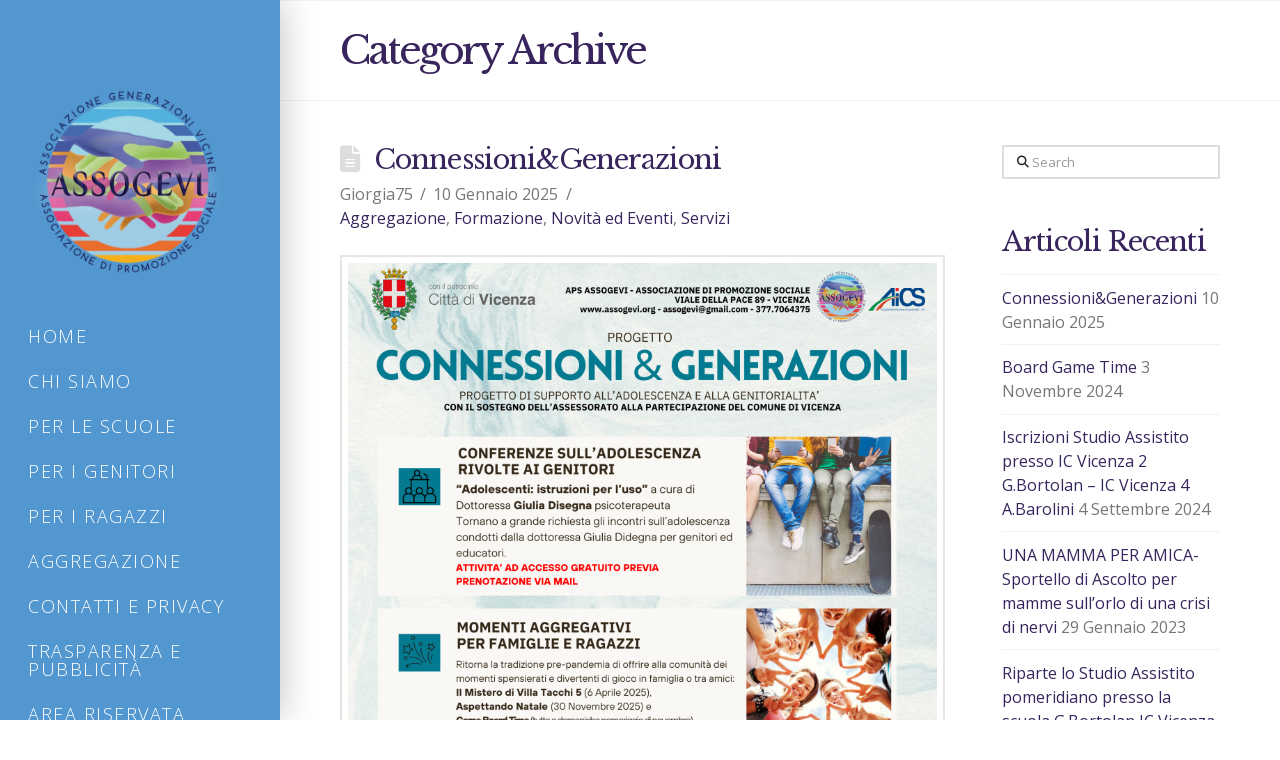

--- FILE ---
content_type: text/html; charset=UTF-8
request_url: https://www.assogevi.org/category/aggregazione/
body_size: 15441
content:
<!DOCTYPE html>
<html class="no-js" lang="it-IT">
<head>
<meta charset="UTF-8">
<meta name="viewport" content="width=device-width, initial-scale=1.0">
<link rel="pingback" href="https://www.assogevi.org/xmlrpc.php">
<title>Aggregazione | Aps Assogevi</title>
<meta name='robots' content='max-image-preview:large' />
<link rel="alternate" type="application/rss+xml" title="Aps Assogevi &raquo; Feed" href="https://www.assogevi.org/feed/" />
<link rel="alternate" type="application/rss+xml" title="Aps Assogevi &raquo; Feed dei commenti" href="https://www.assogevi.org/comments/feed/" />
<link rel="alternate" type="application/rss+xml" title="Aps Assogevi &raquo; Aggregazione Feed della categoria" href="https://www.assogevi.org/category/aggregazione/feed/" />
<style id='wp-img-auto-sizes-contain-inline-css' type='text/css'>
img:is([sizes=auto i],[sizes^="auto," i]){contain-intrinsic-size:3000px 1500px}
/*# sourceURL=wp-img-auto-sizes-contain-inline-css */
</style>
<style id='wp-emoji-styles-inline-css' type='text/css'>

	img.wp-smiley, img.emoji {
		display: inline !important;
		border: none !important;
		box-shadow: none !important;
		height: 1em !important;
		width: 1em !important;
		margin: 0 0.07em !important;
		vertical-align: -0.1em !important;
		background: none !important;
		padding: 0 !important;
	}
/*# sourceURL=wp-emoji-styles-inline-css */
</style>
<style id='wp-block-library-inline-css' type='text/css'>
:root{--wp-block-synced-color:#7a00df;--wp-block-synced-color--rgb:122,0,223;--wp-bound-block-color:var(--wp-block-synced-color);--wp-editor-canvas-background:#ddd;--wp-admin-theme-color:#007cba;--wp-admin-theme-color--rgb:0,124,186;--wp-admin-theme-color-darker-10:#006ba1;--wp-admin-theme-color-darker-10--rgb:0,107,160.5;--wp-admin-theme-color-darker-20:#005a87;--wp-admin-theme-color-darker-20--rgb:0,90,135;--wp-admin-border-width-focus:2px}@media (min-resolution:192dpi){:root{--wp-admin-border-width-focus:1.5px}}.wp-element-button{cursor:pointer}:root .has-very-light-gray-background-color{background-color:#eee}:root .has-very-dark-gray-background-color{background-color:#313131}:root .has-very-light-gray-color{color:#eee}:root .has-very-dark-gray-color{color:#313131}:root .has-vivid-green-cyan-to-vivid-cyan-blue-gradient-background{background:linear-gradient(135deg,#00d084,#0693e3)}:root .has-purple-crush-gradient-background{background:linear-gradient(135deg,#34e2e4,#4721fb 50%,#ab1dfe)}:root .has-hazy-dawn-gradient-background{background:linear-gradient(135deg,#faaca8,#dad0ec)}:root .has-subdued-olive-gradient-background{background:linear-gradient(135deg,#fafae1,#67a671)}:root .has-atomic-cream-gradient-background{background:linear-gradient(135deg,#fdd79a,#004a59)}:root .has-nightshade-gradient-background{background:linear-gradient(135deg,#330968,#31cdcf)}:root .has-midnight-gradient-background{background:linear-gradient(135deg,#020381,#2874fc)}:root{--wp--preset--font-size--normal:16px;--wp--preset--font-size--huge:42px}.has-regular-font-size{font-size:1em}.has-larger-font-size{font-size:2.625em}.has-normal-font-size{font-size:var(--wp--preset--font-size--normal)}.has-huge-font-size{font-size:var(--wp--preset--font-size--huge)}.has-text-align-center{text-align:center}.has-text-align-left{text-align:left}.has-text-align-right{text-align:right}.has-fit-text{white-space:nowrap!important}#end-resizable-editor-section{display:none}.aligncenter{clear:both}.items-justified-left{justify-content:flex-start}.items-justified-center{justify-content:center}.items-justified-right{justify-content:flex-end}.items-justified-space-between{justify-content:space-between}.screen-reader-text{border:0;clip-path:inset(50%);height:1px;margin:-1px;overflow:hidden;padding:0;position:absolute;width:1px;word-wrap:normal!important}.screen-reader-text:focus{background-color:#ddd;clip-path:none;color:#444;display:block;font-size:1em;height:auto;left:5px;line-height:normal;padding:15px 23px 14px;text-decoration:none;top:5px;width:auto;z-index:100000}html :where(.has-border-color){border-style:solid}html :where([style*=border-top-color]){border-top-style:solid}html :where([style*=border-right-color]){border-right-style:solid}html :where([style*=border-bottom-color]){border-bottom-style:solid}html :where([style*=border-left-color]){border-left-style:solid}html :where([style*=border-width]){border-style:solid}html :where([style*=border-top-width]){border-top-style:solid}html :where([style*=border-right-width]){border-right-style:solid}html :where([style*=border-bottom-width]){border-bottom-style:solid}html :where([style*=border-left-width]){border-left-style:solid}html :where(img[class*=wp-image-]){height:auto;max-width:100%}:where(figure){margin:0 0 1em}html :where(.is-position-sticky){--wp-admin--admin-bar--position-offset:var(--wp-admin--admin-bar--height,0px)}@media screen and (max-width:600px){html :where(.is-position-sticky){--wp-admin--admin-bar--position-offset:0px}}

/*# sourceURL=wp-block-library-inline-css */
</style><style id='wp-block-heading-inline-css' type='text/css'>
h1:where(.wp-block-heading).has-background,h2:where(.wp-block-heading).has-background,h3:where(.wp-block-heading).has-background,h4:where(.wp-block-heading).has-background,h5:where(.wp-block-heading).has-background,h6:where(.wp-block-heading).has-background{padding:1.25em 2.375em}h1.has-text-align-left[style*=writing-mode]:where([style*=vertical-lr]),h1.has-text-align-right[style*=writing-mode]:where([style*=vertical-rl]),h2.has-text-align-left[style*=writing-mode]:where([style*=vertical-lr]),h2.has-text-align-right[style*=writing-mode]:where([style*=vertical-rl]),h3.has-text-align-left[style*=writing-mode]:where([style*=vertical-lr]),h3.has-text-align-right[style*=writing-mode]:where([style*=vertical-rl]),h4.has-text-align-left[style*=writing-mode]:where([style*=vertical-lr]),h4.has-text-align-right[style*=writing-mode]:where([style*=vertical-rl]),h5.has-text-align-left[style*=writing-mode]:where([style*=vertical-lr]),h5.has-text-align-right[style*=writing-mode]:where([style*=vertical-rl]),h6.has-text-align-left[style*=writing-mode]:where([style*=vertical-lr]),h6.has-text-align-right[style*=writing-mode]:where([style*=vertical-rl]){rotate:180deg}
/*# sourceURL=https://www.assogevi.org/wp-includes/blocks/heading/style.min.css */
</style>
<style id='wp-block-paragraph-inline-css' type='text/css'>
.is-small-text{font-size:.875em}.is-regular-text{font-size:1em}.is-large-text{font-size:2.25em}.is-larger-text{font-size:3em}.has-drop-cap:not(:focus):first-letter{float:left;font-size:8.4em;font-style:normal;font-weight:100;line-height:.68;margin:.05em .1em 0 0;text-transform:uppercase}body.rtl .has-drop-cap:not(:focus):first-letter{float:none;margin-left:.1em}p.has-drop-cap.has-background{overflow:hidden}:root :where(p.has-background){padding:1.25em 2.375em}:where(p.has-text-color:not(.has-link-color)) a{color:inherit}p.has-text-align-left[style*="writing-mode:vertical-lr"],p.has-text-align-right[style*="writing-mode:vertical-rl"]{rotate:180deg}
/*# sourceURL=https://www.assogevi.org/wp-includes/blocks/paragraph/style.min.css */
</style>
<style id='global-styles-inline-css' type='text/css'>
:root{--wp--preset--aspect-ratio--square: 1;--wp--preset--aspect-ratio--4-3: 4/3;--wp--preset--aspect-ratio--3-4: 3/4;--wp--preset--aspect-ratio--3-2: 3/2;--wp--preset--aspect-ratio--2-3: 2/3;--wp--preset--aspect-ratio--16-9: 16/9;--wp--preset--aspect-ratio--9-16: 9/16;--wp--preset--color--black: #000000;--wp--preset--color--cyan-bluish-gray: #abb8c3;--wp--preset--color--white: #ffffff;--wp--preset--color--pale-pink: #f78da7;--wp--preset--color--vivid-red: #cf2e2e;--wp--preset--color--luminous-vivid-orange: #ff6900;--wp--preset--color--luminous-vivid-amber: #fcb900;--wp--preset--color--light-green-cyan: #7bdcb5;--wp--preset--color--vivid-green-cyan: #00d084;--wp--preset--color--pale-cyan-blue: #8ed1fc;--wp--preset--color--vivid-cyan-blue: #0693e3;--wp--preset--color--vivid-purple: #9b51e0;--wp--preset--gradient--vivid-cyan-blue-to-vivid-purple: linear-gradient(135deg,rgb(6,147,227) 0%,rgb(155,81,224) 100%);--wp--preset--gradient--light-green-cyan-to-vivid-green-cyan: linear-gradient(135deg,rgb(122,220,180) 0%,rgb(0,208,130) 100%);--wp--preset--gradient--luminous-vivid-amber-to-luminous-vivid-orange: linear-gradient(135deg,rgb(252,185,0) 0%,rgb(255,105,0) 100%);--wp--preset--gradient--luminous-vivid-orange-to-vivid-red: linear-gradient(135deg,rgb(255,105,0) 0%,rgb(207,46,46) 100%);--wp--preset--gradient--very-light-gray-to-cyan-bluish-gray: linear-gradient(135deg,rgb(238,238,238) 0%,rgb(169,184,195) 100%);--wp--preset--gradient--cool-to-warm-spectrum: linear-gradient(135deg,rgb(74,234,220) 0%,rgb(151,120,209) 20%,rgb(207,42,186) 40%,rgb(238,44,130) 60%,rgb(251,105,98) 80%,rgb(254,248,76) 100%);--wp--preset--gradient--blush-light-purple: linear-gradient(135deg,rgb(255,206,236) 0%,rgb(152,150,240) 100%);--wp--preset--gradient--blush-bordeaux: linear-gradient(135deg,rgb(254,205,165) 0%,rgb(254,45,45) 50%,rgb(107,0,62) 100%);--wp--preset--gradient--luminous-dusk: linear-gradient(135deg,rgb(255,203,112) 0%,rgb(199,81,192) 50%,rgb(65,88,208) 100%);--wp--preset--gradient--pale-ocean: linear-gradient(135deg,rgb(255,245,203) 0%,rgb(182,227,212) 50%,rgb(51,167,181) 100%);--wp--preset--gradient--electric-grass: linear-gradient(135deg,rgb(202,248,128) 0%,rgb(113,206,126) 100%);--wp--preset--gradient--midnight: linear-gradient(135deg,rgb(2,3,129) 0%,rgb(40,116,252) 100%);--wp--preset--font-size--small: 13px;--wp--preset--font-size--medium: 20px;--wp--preset--font-size--large: 36px;--wp--preset--font-size--x-large: 42px;--wp--preset--spacing--20: 0.44rem;--wp--preset--spacing--30: 0.67rem;--wp--preset--spacing--40: 1rem;--wp--preset--spacing--50: 1.5rem;--wp--preset--spacing--60: 2.25rem;--wp--preset--spacing--70: 3.38rem;--wp--preset--spacing--80: 5.06rem;--wp--preset--shadow--natural: 6px 6px 9px rgba(0, 0, 0, 0.2);--wp--preset--shadow--deep: 12px 12px 50px rgba(0, 0, 0, 0.4);--wp--preset--shadow--sharp: 6px 6px 0px rgba(0, 0, 0, 0.2);--wp--preset--shadow--outlined: 6px 6px 0px -3px rgb(255, 255, 255), 6px 6px rgb(0, 0, 0);--wp--preset--shadow--crisp: 6px 6px 0px rgb(0, 0, 0);}:where(.is-layout-flex){gap: 0.5em;}:where(.is-layout-grid){gap: 0.5em;}body .is-layout-flex{display: flex;}.is-layout-flex{flex-wrap: wrap;align-items: center;}.is-layout-flex > :is(*, div){margin: 0;}body .is-layout-grid{display: grid;}.is-layout-grid > :is(*, div){margin: 0;}:where(.wp-block-columns.is-layout-flex){gap: 2em;}:where(.wp-block-columns.is-layout-grid){gap: 2em;}:where(.wp-block-post-template.is-layout-flex){gap: 1.25em;}:where(.wp-block-post-template.is-layout-grid){gap: 1.25em;}.has-black-color{color: var(--wp--preset--color--black) !important;}.has-cyan-bluish-gray-color{color: var(--wp--preset--color--cyan-bluish-gray) !important;}.has-white-color{color: var(--wp--preset--color--white) !important;}.has-pale-pink-color{color: var(--wp--preset--color--pale-pink) !important;}.has-vivid-red-color{color: var(--wp--preset--color--vivid-red) !important;}.has-luminous-vivid-orange-color{color: var(--wp--preset--color--luminous-vivid-orange) !important;}.has-luminous-vivid-amber-color{color: var(--wp--preset--color--luminous-vivid-amber) !important;}.has-light-green-cyan-color{color: var(--wp--preset--color--light-green-cyan) !important;}.has-vivid-green-cyan-color{color: var(--wp--preset--color--vivid-green-cyan) !important;}.has-pale-cyan-blue-color{color: var(--wp--preset--color--pale-cyan-blue) !important;}.has-vivid-cyan-blue-color{color: var(--wp--preset--color--vivid-cyan-blue) !important;}.has-vivid-purple-color{color: var(--wp--preset--color--vivid-purple) !important;}.has-black-background-color{background-color: var(--wp--preset--color--black) !important;}.has-cyan-bluish-gray-background-color{background-color: var(--wp--preset--color--cyan-bluish-gray) !important;}.has-white-background-color{background-color: var(--wp--preset--color--white) !important;}.has-pale-pink-background-color{background-color: var(--wp--preset--color--pale-pink) !important;}.has-vivid-red-background-color{background-color: var(--wp--preset--color--vivid-red) !important;}.has-luminous-vivid-orange-background-color{background-color: var(--wp--preset--color--luminous-vivid-orange) !important;}.has-luminous-vivid-amber-background-color{background-color: var(--wp--preset--color--luminous-vivid-amber) !important;}.has-light-green-cyan-background-color{background-color: var(--wp--preset--color--light-green-cyan) !important;}.has-vivid-green-cyan-background-color{background-color: var(--wp--preset--color--vivid-green-cyan) !important;}.has-pale-cyan-blue-background-color{background-color: var(--wp--preset--color--pale-cyan-blue) !important;}.has-vivid-cyan-blue-background-color{background-color: var(--wp--preset--color--vivid-cyan-blue) !important;}.has-vivid-purple-background-color{background-color: var(--wp--preset--color--vivid-purple) !important;}.has-black-border-color{border-color: var(--wp--preset--color--black) !important;}.has-cyan-bluish-gray-border-color{border-color: var(--wp--preset--color--cyan-bluish-gray) !important;}.has-white-border-color{border-color: var(--wp--preset--color--white) !important;}.has-pale-pink-border-color{border-color: var(--wp--preset--color--pale-pink) !important;}.has-vivid-red-border-color{border-color: var(--wp--preset--color--vivid-red) !important;}.has-luminous-vivid-orange-border-color{border-color: var(--wp--preset--color--luminous-vivid-orange) !important;}.has-luminous-vivid-amber-border-color{border-color: var(--wp--preset--color--luminous-vivid-amber) !important;}.has-light-green-cyan-border-color{border-color: var(--wp--preset--color--light-green-cyan) !important;}.has-vivid-green-cyan-border-color{border-color: var(--wp--preset--color--vivid-green-cyan) !important;}.has-pale-cyan-blue-border-color{border-color: var(--wp--preset--color--pale-cyan-blue) !important;}.has-vivid-cyan-blue-border-color{border-color: var(--wp--preset--color--vivid-cyan-blue) !important;}.has-vivid-purple-border-color{border-color: var(--wp--preset--color--vivid-purple) !important;}.has-vivid-cyan-blue-to-vivid-purple-gradient-background{background: var(--wp--preset--gradient--vivid-cyan-blue-to-vivid-purple) !important;}.has-light-green-cyan-to-vivid-green-cyan-gradient-background{background: var(--wp--preset--gradient--light-green-cyan-to-vivid-green-cyan) !important;}.has-luminous-vivid-amber-to-luminous-vivid-orange-gradient-background{background: var(--wp--preset--gradient--luminous-vivid-amber-to-luminous-vivid-orange) !important;}.has-luminous-vivid-orange-to-vivid-red-gradient-background{background: var(--wp--preset--gradient--luminous-vivid-orange-to-vivid-red) !important;}.has-very-light-gray-to-cyan-bluish-gray-gradient-background{background: var(--wp--preset--gradient--very-light-gray-to-cyan-bluish-gray) !important;}.has-cool-to-warm-spectrum-gradient-background{background: var(--wp--preset--gradient--cool-to-warm-spectrum) !important;}.has-blush-light-purple-gradient-background{background: var(--wp--preset--gradient--blush-light-purple) !important;}.has-blush-bordeaux-gradient-background{background: var(--wp--preset--gradient--blush-bordeaux) !important;}.has-luminous-dusk-gradient-background{background: var(--wp--preset--gradient--luminous-dusk) !important;}.has-pale-ocean-gradient-background{background: var(--wp--preset--gradient--pale-ocean) !important;}.has-electric-grass-gradient-background{background: var(--wp--preset--gradient--electric-grass) !important;}.has-midnight-gradient-background{background: var(--wp--preset--gradient--midnight) !important;}.has-small-font-size{font-size: var(--wp--preset--font-size--small) !important;}.has-medium-font-size{font-size: var(--wp--preset--font-size--medium) !important;}.has-large-font-size{font-size: var(--wp--preset--font-size--large) !important;}.has-x-large-font-size{font-size: var(--wp--preset--font-size--x-large) !important;}
/*# sourceURL=global-styles-inline-css */
</style>

<style id='classic-theme-styles-inline-css' type='text/css'>
/*! This file is auto-generated */
.wp-block-button__link{color:#fff;background-color:#32373c;border-radius:9999px;box-shadow:none;text-decoration:none;padding:calc(.667em + 2px) calc(1.333em + 2px);font-size:1.125em}.wp-block-file__button{background:#32373c;color:#fff;text-decoration:none}
/*# sourceURL=/wp-includes/css/classic-themes.min.css */
</style>
<link rel='stylesheet' id='x-stack-css' href='https://www.assogevi.org/wp-content/themes/x/framework/dist/css/site/stacks/renew.css?ver=10.6.1' type='text/css' media='all' />
<style id='cs-inline-css' type='text/css'>
@media (min-width:1200px){.x-hide-xl{display:none !important;}}@media (min-width:979px) and (max-width:1199px){.x-hide-lg{display:none !important;}}@media (min-width:767px) and (max-width:978px){.x-hide-md{display:none !important;}}@media (min-width:480px) and (max-width:766px){.x-hide-sm{display:none !important;}}@media (max-width:479px){.x-hide-xs{display:none !important;}} a,h1 a:hover,h2 a:hover,h3 a:hover,h4 a:hover,h5 a:hover,h6 a:hover,.x-comment-time:hover,#reply-title small a,.comment-reply-link:hover,.x-comment-author a:hover,.x-recent-posts a:hover .h-recent-posts{color:#38255d;}a:hover,#reply-title small a:hover{color:#211d40;}.entry-title i,.entry-title svg{color:#dddddd;}a.x-img-thumbnail:hover,li.bypostauthor > article.comment{border-color:#38255d;}.flex-direction-nav a,.flex-control-nav a:hover,.flex-control-nav a.flex-active,.x-dropcap,.x-skill-bar .bar,.x-pricing-column.featured h2,.h-comments-title small,.x-pagination a:hover,.woocommerce-pagination a:hover,.x-entry-share .x-share:hover,.entry-thumb,.widget_tag_cloud .tagcloud a:hover,.widget_product_tag_cloud .tagcloud a:hover,.x-highlight,.x-recent-posts .x-recent-posts-img:after,.x-portfolio-filters{background-color:#38255d;}.x-portfolio-filters:hover{background-color:#211d40;}.x-main{width:calc(72% - 3.20197%);}.x-sidebar{width:calc(100% - 3.20197% - 72%);}.h-landmark{font-weight:400;}.x-comment-author a{color:#777777;}.x-comment-author a,.comment-form-author label,.comment-form-email label,.comment-form-url label,.comment-form-rating label,.comment-form-comment label,.widget_calendar #wp-calendar caption,.widget_calendar #wp-calendar th,.x-accordion-heading .x-accordion-toggle,.x-nav-tabs > li > a:hover,.x-nav-tabs > .active > a,.x-nav-tabs > .active > a:hover{color:#38255d;}.widget_calendar #wp-calendar th{border-bottom-color:#38255d;}.x-pagination span.current,.woocommerce-pagination span[aria-current],.x-portfolio-filters-menu,.widget_tag_cloud .tagcloud a,.h-feature-headline span i,.widget_price_filter .ui-slider .ui-slider-handle{background-color:#38255d;}@media (max-width:978.98px){}html{font-size:16px;}@media (min-width:479px){html{font-size:16px;}}@media (min-width:766px){html{font-size:16px;}}@media (min-width:978px){html{font-size:16px;}}@media (min-width:1199px){html{font-size:16px;}}body{font-style:normal;font-weight:400;color:#777777;background-color:#ffffff;}.w-b{font-weight:400 !important;}h1,h2,h3,h4,h5,h6,.h1,.h2,.h3,.h4,.h5,.h6,.x-text-headline{font-family:"Libre Baskerville",serif;font-style:normal;font-weight:400;}h1,.h1{letter-spacing:-0.035em;}h2,.h2{letter-spacing:-0.035em;}h3,.h3{letter-spacing:-0.035em;}h4,.h4{letter-spacing:-0.035em;}h5,.h5{letter-spacing:-0.035em;}h6,.h6{letter-spacing:-0.035em;}.w-h{font-weight:400 !important;}.x-container.width{width:88%;}.x-container.max{max-width:1020px;}.x-bar-content.x-container.width{flex-basis:88%;}.x-main.full{float:none;clear:both;display:block;width:auto;}@media (max-width:978.98px){.x-main.full,.x-main.left,.x-main.right,.x-sidebar.left,.x-sidebar.right{float:none;display:block;width:auto !important;}}.entry-header,.entry-content{font-size:1rem;}body,input,button,select,textarea{font-family:"Open Sans",sans-serif;}h1,h2,h3,h4,h5,h6,.h1,.h2,.h3,.h4,.h5,.h6,h1 a,h2 a,h3 a,h4 a,h5 a,h6 a,.h1 a,.h2 a,.h3 a,.h4 a,.h5 a,.h6 a,blockquote{color:#38255d;}.cfc-h-tx{color:#38255d !important;}.cfc-h-bd{border-color:#38255d !important;}.cfc-h-bg{background-color:#38255d !important;}.cfc-b-tx{color:#777777 !important;}.cfc-b-bd{border-color:#777777 !important;}.cfc-b-bg{background-color:#777777 !important;}.x-btn,.button,[type="submit"]{color:#ffffff;border-color:#c59d2c;background-color:#c59d2c;margin-bottom:0.25em;text-shadow:0 0.075em 0.075em rgba(0,0,0,0.5);box-shadow:0 0.25em 0 0 #9c8126,0 4px 9px rgba(0,0,0,0.75);border-radius:0.25em;padding:0.579em 1.105em 0.842em;font-size:19px;}.x-btn:hover,.button:hover,[type="submit"]:hover{color:#ffffff;border-color:#9c8126;background-color:#9c8126;margin-bottom:0.25em;text-shadow:0 0.075em 0.075em rgba(0,0,0,0.5);box-shadow:0 0.25em 0 0 #816b21,0 4px 9px rgba(0,0,0,0.75);}.x-btn.x-btn-real,.x-btn.x-btn-real:hover{margin-bottom:0.25em;text-shadow:0 0.075em 0.075em rgba(0,0,0,0.65);}.x-btn.x-btn-real{box-shadow:0 0.25em 0 0 #9c8126,0 4px 9px rgba(0,0,0,0.75);}.x-btn.x-btn-real:hover{box-shadow:0 0.25em 0 0 #816b21,0 4px 9px rgba(0,0,0,0.75);}.x-btn.x-btn-flat,.x-btn.x-btn-flat:hover{margin-bottom:0;text-shadow:0 0.075em 0.075em rgba(0,0,0,0.65);box-shadow:none;}.x-btn.x-btn-transparent,.x-btn.x-btn-transparent:hover{margin-bottom:0;border-width:3px;text-shadow:none;text-transform:uppercase;background-color:transparent;box-shadow:none;}.x-topbar .p-info,.x-topbar .p-info a,.x-topbar .x-social-global a{color:#ffffff;}.x-topbar .p-info a:hover{color:#959baf;}.x-topbar{background-color:rgb(82,151,207);}.x-logobar{background-color:#172062;}.x-navbar .desktop .x-nav > li:before{padding-top:0px;}.x-navbar .desktop .x-nav > li > a,.x-navbar .desktop .sub-menu li > a,.x-navbar .mobile .x-nav li a{color:#ffffff;}.x-navbar .desktop .x-nav > li > a:hover,.x-navbar .desktop .x-nav > .x-active > a,.x-navbar .desktop .x-nav > .current-menu-item > a,.x-navbar .desktop .sub-menu li > a:hover,.x-navbar .desktop .sub-menu li.x-active > a,.x-navbar .desktop .sub-menu li.current-menu-item > a,.x-navbar .desktop .x-nav .x-megamenu > .sub-menu > li > a,.x-navbar .mobile .x-nav li > a:hover,.x-navbar .mobile .x-nav li.x-active > a,.x-navbar .mobile .x-nav li.current-menu-item > a{color:#ffffff;}.x-btn-navbar,.x-btn-navbar:hover{color:#ffffff;}.x-navbar .desktop .sub-menu li:before,.x-navbar .desktop .sub-menu li:after{background-color:#ffffff;}.x-navbar,.x-navbar .sub-menu{background-color:rgb(82,151,207) !important;}.x-btn-navbar,.x-btn-navbar.collapsed:hover{background-color:#172062;}.x-btn-navbar.collapsed{background-color:rgb(255,191,0);}.x-navbar .desktop .x-nav > li > a:hover > span,.x-navbar .desktop .x-nav > li.x-active > a > span,.x-navbar .desktop .x-nav > li.current-menu-item > a > span{box-shadow:0 2px 0 0 #ffffff;}.x-navbar .desktop .x-nav > li > a{padding-top:calc((40px - 18px) / 2);padding-bottom:calc((40px - 18px) / 2);padding-left:10%;padding-right:10%;}.desktop .x-megamenu > .sub-menu{width:calc(879px - 280px);}.x-widgetbar{left:280px;}.x-navbar .desktop .x-nav > li ul{top:20px;}.x-colophon.bottom{background-color:#77d78d;}.x-colophon.bottom,.x-colophon.bottom a,.x-colophon.bottom .x-social-global a{color:#ffffff;}body.x-navbar-fixed-left-active{padding-left:280px;}.x-navbar{width:280px;}.x-navbar-inner{min-height:20px;}.x-logobar-inner{padding-top:0px;padding-bottom:0px;}.x-brand{margin-top:86px;font-family:"Libre Baskerville",serif;font-size:32px;font-style:normal;font-weight:700;letter-spacing:-1em;color:transparent;}.x-brand:hover,.x-brand:focus{color:transparent;}.x-brand img{width:calc(400px / 2);}.x-navbar .x-nav-wrap .x-nav > li > a{font-family:"Open Sans",sans-serif;font-style:normal;font-weight:300;letter-spacing:0.085em;text-transform:uppercase;}.x-navbar .desktop .x-nav > li > a{font-size:18px;}.x-navbar .desktop .x-nav > li > a > span{margin-right:-0.085em;}.x-btn-navbar{margin-top:24px;}.x-btn-navbar,.x-btn-navbar.collapsed{font-size:20px;}@media (min-width:980px){.x-navbar{overflow-y:auto;}}@media (max-width:979px){body.x-navbar-fixed-left-active,body.x-navbar-fixed-right-active{padding:0;}.x-navbar{width:auto;}.x-navbar .x-navbar-inner > .x-container.width{width:88%;}.x-brand{margin-top:2px;}.x-widgetbar{left:0;right:0;}}.x-colophon.bottom{background-color:global-color:76d3799c-373a-4034-94ee-6232487e2815;}.x-colophon.bottom,.x-colophon.bottom a,.x-colophon.bottom .x-social-global a{color:#ffffff;}.bg .mejs-container,.x-video .mejs-container{position:unset !important;} @font-face{font-family:'FontAwesomePro';font-style:normal;font-weight:900;font-display:block;src:url('https://www.assogevi.org/wp-content/plugins/cornerstone/assets/fonts/fa-solid-900.woff2?ver=6.7.2') format('woff2'),url('https://www.assogevi.org/wp-content/plugins/cornerstone/assets/fonts/fa-solid-900.ttf?ver=6.7.2') format('truetype');}[data-x-fa-pro-icon]{font-family:"FontAwesomePro" !important;}[data-x-fa-pro-icon]:before{content:attr(data-x-fa-pro-icon);}[data-x-icon],[data-x-icon-o],[data-x-icon-l],[data-x-icon-s],[data-x-icon-b],[data-x-icon-sr],[data-x-icon-ss],[data-x-icon-sl],[data-x-fa-pro-icon],[class*="cs-fa-"]{display:inline-flex;font-style:normal;font-weight:400;text-decoration:inherit;text-rendering:auto;-webkit-font-smoothing:antialiased;-moz-osx-font-smoothing:grayscale;}[data-x-icon].left,[data-x-icon-o].left,[data-x-icon-l].left,[data-x-icon-s].left,[data-x-icon-b].left,[data-x-icon-sr].left,[data-x-icon-ss].left,[data-x-icon-sl].left,[data-x-fa-pro-icon].left,[class*="cs-fa-"].left{margin-right:0.5em;}[data-x-icon].right,[data-x-icon-o].right,[data-x-icon-l].right,[data-x-icon-s].right,[data-x-icon-b].right,[data-x-icon-sr].right,[data-x-icon-ss].right,[data-x-icon-sl].right,[data-x-fa-pro-icon].right,[class*="cs-fa-"].right{margin-left:0.5em;}[data-x-icon]:before,[data-x-icon-o]:before,[data-x-icon-l]:before,[data-x-icon-s]:before,[data-x-icon-b]:before,[data-x-icon-sr]:before,[data-x-icon-ss]:before,[data-x-icon-sl]:before,[data-x-fa-pro-icon]:before,[class*="cs-fa-"]:before{line-height:1;}@font-face{font-family:'FontAwesome';font-style:normal;font-weight:900;font-display:block;src:url('https://www.assogevi.org/wp-content/plugins/cornerstone/assets/fonts/fa-solid-900.woff2?ver=6.7.2') format('woff2'),url('https://www.assogevi.org/wp-content/plugins/cornerstone/assets/fonts/fa-solid-900.ttf?ver=6.7.2') format('truetype');}[data-x-icon],[data-x-icon-s],[data-x-icon][class*="cs-fa-"]{font-family:"FontAwesome" !important;font-weight:900;}[data-x-icon]:before,[data-x-icon][class*="cs-fa-"]:before{content:attr(data-x-icon);}[data-x-icon-s]:before{content:attr(data-x-icon-s);}@font-face{font-family:'FontAwesomeRegular';font-style:normal;font-weight:400;font-display:block;src:url('https://www.assogevi.org/wp-content/plugins/cornerstone/assets/fonts/fa-regular-400.woff2?ver=6.7.2') format('woff2'),url('https://www.assogevi.org/wp-content/plugins/cornerstone/assets/fonts/fa-regular-400.ttf?ver=6.7.2') format('truetype');}@font-face{font-family:'FontAwesomePro';font-style:normal;font-weight:400;font-display:block;src:url('https://www.assogevi.org/wp-content/plugins/cornerstone/assets/fonts/fa-regular-400.woff2?ver=6.7.2') format('woff2'),url('https://www.assogevi.org/wp-content/plugins/cornerstone/assets/fonts/fa-regular-400.ttf?ver=6.7.2') format('truetype');}[data-x-icon-o]{font-family:"FontAwesomeRegular" !important;}[data-x-icon-o]:before{content:attr(data-x-icon-o);}@font-face{font-family:'FontAwesomeLight';font-style:normal;font-weight:300;font-display:block;src:url('https://www.assogevi.org/wp-content/plugins/cornerstone/assets/fonts/fa-light-300.woff2?ver=6.7.2') format('woff2'),url('https://www.assogevi.org/wp-content/plugins/cornerstone/assets/fonts/fa-light-300.ttf?ver=6.7.2') format('truetype');}@font-face{font-family:'FontAwesomePro';font-style:normal;font-weight:300;font-display:block;src:url('https://www.assogevi.org/wp-content/plugins/cornerstone/assets/fonts/fa-light-300.woff2?ver=6.7.2') format('woff2'),url('https://www.assogevi.org/wp-content/plugins/cornerstone/assets/fonts/fa-light-300.ttf?ver=6.7.2') format('truetype');}[data-x-icon-l]{font-family:"FontAwesomeLight" !important;font-weight:300;}[data-x-icon-l]:before{content:attr(data-x-icon-l);}@font-face{font-family:'FontAwesomeBrands';font-style:normal;font-weight:normal;font-display:block;src:url('https://www.assogevi.org/wp-content/plugins/cornerstone/assets/fonts/fa-brands-400.woff2?ver=6.7.2') format('woff2'),url('https://www.assogevi.org/wp-content/plugins/cornerstone/assets/fonts/fa-brands-400.ttf?ver=6.7.2') format('truetype');}[data-x-icon-b]{font-family:"FontAwesomeBrands" !important;}[data-x-icon-b]:before{content:attr(data-x-icon-b);}.widget.widget_rss li .rsswidget:before{content:"\f35d";padding-right:0.4em;font-family:"FontAwesome";} .x-navbar{box-shadow:0 0 35px rgba(0,0,0,0.25);}.x-navbar .desktop .x-nav > li > a:hover > span,.x-navbar .desktop .x-nav > li.x-active > a > span,.x-navbar .desktop .x-nav > li.current-menu-item > a > span{box-shadow:none;}.x-navbar .desktop .x-nav > li > a > span > i{opacity:0.5;}.x-navbar .desktop .x-nav > li > a:hover > span > i,.x-navbar .desktop .x-nav > li.x-active > a > span > i,.x-navbar .desktop .x-nav > li.current-menu-item > a > span > i{opacity:1;}.x-btn,.button,input[type=\"submit\"]{text-transform:uppercase;text-shadow:none;font-weight:bold;font-size:14px !important;letter-spacing:1px;padding:1em 3em !important;}.x-btn.button-purple,.button.button-purple,input[type=\"submit\"].button-purple{color:#ffffff;border-color:#38255d;background-color:#38255d;box-shadow:0 0.25em 0 0 #211d40,0 4px 9px rgba(0,0,0,0.75);}.x-btn.button-purple:hover,.button.button-purple:hover,input[type=\"submit\"]:hover{color:#ffffff;border-color:#211d40;background-color:#211d40;box-shadow:0 0.25em 0 0 #191631,0 4px 9px rgba(0,0,0,0.75);}.period-white{color:#fff;}.period-yellow{color:#c59d2c;}.accent-yellow{color:#c59d2c;}.x-li-icon i{color:#c59d2c;}.section-icon{width:2.5em;height:2.5em;font-size:1.5em;line-height:2.5em;color:#fff;background-color:rgba(0,0,0,0.1);border-radius:100em;box-shadow:inset 0 1px 4px rgba(0,0,0,0.2);}.admissions-icon{font-size:2.5em;line-height:1;opacity:0.425;}.dark-text{color:#333;}.x-accordion{font-size:0.85em;}.x-accordion-inner{background-color:#fff;}.img-gallery{display:block;width:400px;margin:0 auto;box-shadow:0 0 35px rgba(0,0,0,0.285);}.x-colophon.top{background-color:#e1e6ea;font-size:0.875em;}.x-colophon.top a{color:#777777;}.x-colophon.top a:hover,.x-colophon.top a:focus{color:#38255d;}
/*# sourceURL=cs-inline-css */
</style>
<script type="text/javascript" src="https://www.assogevi.org/wp-includes/js/jquery/jquery.min.js?ver=3.7.1" id="jquery-core-js"></script>
<script type="text/javascript" src="https://www.assogevi.org/wp-includes/js/jquery/jquery-migrate.min.js?ver=3.4.1" id="jquery-migrate-js"></script>
<link rel="https://api.w.org/" href="https://www.assogevi.org/wp-json/" /><link rel="alternate" title="JSON" type="application/json" href="https://www.assogevi.org/wp-json/wp/v2/categories/6" /><link rel="stylesheet" href="//fonts.googleapis.com/css?family=Open+Sans:400,400i,700,700i,300%7CLibre+Baskerville:400,700&#038;subset=latin,latin-ext&#038;display=auto" type="text/css" media="all" crossorigin="anonymous" data-x-google-fonts/></head>
<body class="archive category category-aggregazione category-6 wp-theme-x x-renew x-full-width-layout-active x-content-sidebar-active x-archive-standard-active x-navbar-fixed-left-active cornerstone-v7_6_1 x-v10_6_1">

  
  
  <div id="x-root" class="x-root">

    
    <div id="top" class="site">

    <header class="masthead masthead-inline" role="banner">


  <div class="x-navbar-wrap">
    <div class="x-navbar x-navbar-fixed-left">
      <div class="x-navbar-inner">
        <div class="x-container max width">
          
<a href="https://www.assogevi.org/" class="x-brand img">
  <img src="//www.assogevi.org/wp-content/uploads/2021/08/logo-tondo-nuovo.png" alt="Aps Assogevi"></a>
          
<a href="#" id="x-btn-navbar" class="x-btn-navbar collapsed" data-x-toggle="collapse-b" data-x-toggleable="x-nav-wrap-mobile" aria-expanded="false" aria-controls="x-nav-wrap-mobile" role="button">
  <i class='x-framework-icon x-icon-bars' data-x-icon-s='&#xf0c9;' aria-hidden=true></i>  <span class="visually-hidden">Navigation</span>
</a>

<nav class="x-nav-wrap desktop" role="navigation">
  <ul id="menu-primary-menu" class="x-nav"><li id="menu-item-46" class="menu-item menu-item-type-post_type menu-item-object-page menu-item-home menu-item-46"><a href="https://www.assogevi.org/"><span>Home<i class="x-icon x-framework-icon x-framework-icon-menu" aria-hidden="true" data-x-icon-s="&#xf103;"></i></span></a></li>
<li id="menu-item-47" class="menu-item menu-item-type-post_type menu-item-object-page menu-item-47"><a href="https://www.assogevi.org/chi-siamo/" title="About"><span>Chi siamo<i class="x-icon x-framework-icon x-framework-icon-menu" aria-hidden="true" data-x-icon-s="&#xf103;"></i></span></a></li>
<li id="menu-item-48" class="menu-item menu-item-type-post_type menu-item-object-page menu-item-48"><a href="https://www.assogevi.org/progetti-scuola/" title="Admissions"><span>Per le Scuole<i class="x-icon x-framework-icon x-framework-icon-menu" aria-hidden="true" data-x-icon-s="&#xf103;"></i></span></a></li>
<li id="menu-item-76" class="menu-item menu-item-type-post_type menu-item-object-page menu-item-76"><a href="https://www.assogevi.org/progetti-genitori/"><span>Per i Genitori<i class="x-icon x-framework-icon x-framework-icon-menu" aria-hidden="true" data-x-icon-s="&#xf103;"></i></span></a></li>
<li id="menu-item-101" class="menu-item menu-item-type-post_type menu-item-object-page menu-item-101"><a href="https://www.assogevi.org/progetti-ragazzi/"><span>Per i Ragazzi<i class="x-icon x-framework-icon x-framework-icon-menu" aria-hidden="true" data-x-icon-s="&#xf103;"></i></span></a></li>
<li id="menu-item-102" class="menu-item menu-item-type-post_type menu-item-object-page menu-item-102"><a href="https://www.assogevi.org/aggregazione/"><span>Aggregazione<i class="x-icon x-framework-icon x-framework-icon-menu" aria-hidden="true" data-x-icon-s="&#xf103;"></i></span></a></li>
<li id="menu-item-50" class="menu-item menu-item-type-post_type menu-item-object-page menu-item-50"><a href="https://www.assogevi.org/contatti/" title="Contact"><span>Contatti e Privacy<i class="x-icon x-framework-icon x-framework-icon-menu" aria-hidden="true" data-x-icon-s="&#xf103;"></i></span></a></li>
<li id="menu-item-6944" class="menu-item menu-item-type-post_type menu-item-object-page menu-item-6944"><a href="https://www.assogevi.org/trasparenza-e-pubblicita/"><span>Trasparenza e Pubblicità<i class="x-icon x-framework-icon x-framework-icon-menu" aria-hidden="true" data-x-icon-s="&#xf103;"></i></span></a></li>
<li id="menu-item-6892" class="menu-item menu-item-type-post_type menu-item-object-page menu-item-6892"><a href="https://www.assogevi.org/area-riservata-4/"><span>Area Riservata<i class="x-icon x-framework-icon x-framework-icon-menu" aria-hidden="true" data-x-icon-s="&#xf103;"></i></span></a></li>
<li class="menu-item x-menu-item x-menu-item-search"><a href="#" class="x-btn-navbar-search" aria-label="Navigation Search"><span><i class='x-framework-icon x-icon-search' data-x-icon-s='&#xf002;' aria-hidden=true></i><span class="x-hidden-desktop"> Search</span></span></a></li></ul></nav>

<div id="x-nav-wrap-mobile" class="x-nav-wrap mobile x-collapsed" data-x-toggleable="x-nav-wrap-mobile" data-x-toggle-collapse="1" aria-hidden="true" aria-labelledby="x-btn-navbar">
  <ul id="menu-primary-menu-1" class="x-nav"><li class="menu-item menu-item-type-post_type menu-item-object-page menu-item-home menu-item-46"><a href="https://www.assogevi.org/"><span>Home<i class="x-icon x-framework-icon x-framework-icon-menu" aria-hidden="true" data-x-icon-s="&#xf103;"></i></span></a></li>
<li class="menu-item menu-item-type-post_type menu-item-object-page menu-item-47"><a href="https://www.assogevi.org/chi-siamo/" title="About"><span>Chi siamo<i class="x-icon x-framework-icon x-framework-icon-menu" aria-hidden="true" data-x-icon-s="&#xf103;"></i></span></a></li>
<li class="menu-item menu-item-type-post_type menu-item-object-page menu-item-48"><a href="https://www.assogevi.org/progetti-scuola/" title="Admissions"><span>Per le Scuole<i class="x-icon x-framework-icon x-framework-icon-menu" aria-hidden="true" data-x-icon-s="&#xf103;"></i></span></a></li>
<li class="menu-item menu-item-type-post_type menu-item-object-page menu-item-76"><a href="https://www.assogevi.org/progetti-genitori/"><span>Per i Genitori<i class="x-icon x-framework-icon x-framework-icon-menu" aria-hidden="true" data-x-icon-s="&#xf103;"></i></span></a></li>
<li class="menu-item menu-item-type-post_type menu-item-object-page menu-item-101"><a href="https://www.assogevi.org/progetti-ragazzi/"><span>Per i Ragazzi<i class="x-icon x-framework-icon x-framework-icon-menu" aria-hidden="true" data-x-icon-s="&#xf103;"></i></span></a></li>
<li class="menu-item menu-item-type-post_type menu-item-object-page menu-item-102"><a href="https://www.assogevi.org/aggregazione/"><span>Aggregazione<i class="x-icon x-framework-icon x-framework-icon-menu" aria-hidden="true" data-x-icon-s="&#xf103;"></i></span></a></li>
<li class="menu-item menu-item-type-post_type menu-item-object-page menu-item-50"><a href="https://www.assogevi.org/contatti/" title="Contact"><span>Contatti e Privacy<i class="x-icon x-framework-icon x-framework-icon-menu" aria-hidden="true" data-x-icon-s="&#xf103;"></i></span></a></li>
<li class="menu-item menu-item-type-post_type menu-item-object-page menu-item-6944"><a href="https://www.assogevi.org/trasparenza-e-pubblicita/"><span>Trasparenza e Pubblicità<i class="x-icon x-framework-icon x-framework-icon-menu" aria-hidden="true" data-x-icon-s="&#xf103;"></i></span></a></li>
<li class="menu-item menu-item-type-post_type menu-item-object-page menu-item-6892"><a href="https://www.assogevi.org/area-riservata-4/"><span>Area Riservata<i class="x-icon x-framework-icon x-framework-icon-menu" aria-hidden="true" data-x-icon-s="&#xf103;"></i></span></a></li>
<li class="menu-item x-menu-item x-menu-item-search"><a href="#" class="x-btn-navbar-search" aria-label="Navigation Search"><span><i class='x-framework-icon x-icon-search' data-x-icon-s='&#xf002;' aria-hidden=true></i><span class="x-hidden-desktop"> Search</span></span></a></li></ul></div>

        </div>
      </div>
    </div>
  </div>

</header>
  
    <header class="x-header-landmark">
      <div class="x-container max width">
        <div class="x-landmark-breadcrumbs-wrap">
          <div class="x-landmark">

          
            
            <h1 class="h-landmark"><span>Category Archive</span></h1>

          
          </div>

          
          
        </div>
      </div>
    </header>

  
  <div class="x-container max width offset">
    <div class="x-main left" role="main">

      

            
<article id="post-7057" class="post-7057 post type-post status-publish format-standard has-post-thumbnail hentry category-aggregazione category-formazione category-news-and-events category-servizi">
  <div class="entry-wrap">
    
<header class="entry-header">
    <h2 class="entry-title">
    <i class='x-framework-icon x-entry-title-icon' data-x-icon-s='&#xf15c;' aria-hidden=true></i>    <a href="https://www.assogevi.org/2025/01/10/connessionigenerazioni/" title="Permalink to: &quot;Connessioni&amp;Generazioni&quot;">Connessioni&amp;Generazioni</a>
  </h2>
    <p class="p-meta"><span>Giorgia75</span><span><time class="entry-date" datetime="2025-01-10T13:36:42+01:00">10 Gennaio 2025</time></span><span><a href="https://www.assogevi.org/category/aggregazione/" title="View all posts in: &ldquo;Aggregazione&rdquo;">Aggregazione</a>, <a href="https://www.assogevi.org/category/formazione/" title="View all posts in: &ldquo;Formazione&rdquo;">Formazione</a>, <a href="https://www.assogevi.org/category/news-and-events/" title="View all posts in: &ldquo;Novità ed Eventi&rdquo;">Novità ed Eventi</a>, <a href="https://www.assogevi.org/category/servizi/" title="View all posts in: &ldquo;Servizi&rdquo;">Servizi</a></span></p></header>
          <div class="entry-featured">
        <a href="https://www.assogevi.org/2025/01/10/connessionigenerazioni/" class="entry-thumb" title="Permalink to: &quot;Connessioni&amp;Generazioni&quot;"><img width="846" height="1128" src="https://www.assogevi.org/wp-content/uploads/2025/01/1-846x1128.png" class="attachment-entry size-entry wp-post-image" alt="" decoding="async" fetchpriority="high" srcset="https://www.assogevi.org/wp-content/uploads/2025/01/1-846x1128.png 846w, https://www.assogevi.org/wp-content/uploads/2025/01/1-225x300.png 225w, https://www.assogevi.org/wp-content/uploads/2025/01/1-768x1024.png 768w, https://www.assogevi.org/wp-content/uploads/2025/01/1-1152x1536.png 1152w, https://www.assogevi.org/wp-content/uploads/2025/01/1-1536x2048.png 1536w, https://www.assogevi.org/wp-content/uploads/2025/01/1-100x133.png 100w, https://www.assogevi.org/wp-content/uploads/2025/01/1-1004x1339.png 1004w" sizes="(max-width: 846px) 100vw, 846px" /></a>      </div>
        


<div class="entry-content excerpt">


  <p>Con il Patrocinio del Comune di Vicenza e il sostegno dell&#8217;Assessorato alla Partecipazione siamo orgogliosi di iniziare il nuovo anno con il progetto Connessioni&amp;Generazioni che racchiude al suo interno tante attività di supporto all&#8217;adolescenza e alla genitorialità come le conferenze della Dottoressa Giulia Disegna Psicologa Psicoterapeuta, momenti aggregativi tra cui a gran richiesta &#8220;Il Mistero di Villa Tacchi&#8221;, progetti di &#8230; <a href="https://www.assogevi.org/2025/01/10/connessionigenerazioni/" class="more-link">Read More</a></p>


</div>

  </div>
</article>          
<article id="post-7037" class="post-7037 post type-post status-publish format-standard has-post-thumbnail hentry category-aggregazione category-news-and-events">
  <div class="entry-wrap">
    
<header class="entry-header">
    <h2 class="entry-title">
    <i class='x-framework-icon x-entry-title-icon' data-x-icon-s='&#xf15c;' aria-hidden=true></i>    <a href="https://www.assogevi.org/2024/11/03/board-game-time/" title="Permalink to: &quot;Board Game Time&quot;">Board Game Time</a>
  </h2>
    <p class="p-meta"><span>Giorgia75</span><span><time class="entry-date" datetime="2024-11-03T15:49:13+01:00">3 Novembre 2024</time></span><span><a href="https://www.assogevi.org/category/aggregazione/" title="View all posts in: &ldquo;Aggregazione&rdquo;">Aggregazione</a>, <a href="https://www.assogevi.org/category/news-and-events/" title="View all posts in: &ldquo;Novità ed Eventi&rdquo;">Novità ed Eventi</a></span></p></header>
          <div class="entry-featured">
        <a href="https://www.assogevi.org/2024/11/03/board-game-time/" class="entry-thumb" title="Permalink to: &quot;Board Game Time&quot;"><img width="846" height="1197" src="https://www.assogevi.org/wp-content/uploads/2024/11/BoardGameTime-Locandina-846x1197.png" class="attachment-entry size-entry wp-post-image" alt="" decoding="async" srcset="https://www.assogevi.org/wp-content/uploads/2024/11/BoardGameTime-Locandina-846x1197.png 846w, https://www.assogevi.org/wp-content/uploads/2024/11/BoardGameTime-Locandina-212x300.png 212w, https://www.assogevi.org/wp-content/uploads/2024/11/BoardGameTime-Locandina-724x1024.png 724w, https://www.assogevi.org/wp-content/uploads/2024/11/BoardGameTime-Locandina-768x1086.png 768w, https://www.assogevi.org/wp-content/uploads/2024/11/BoardGameTime-Locandina-1086x1536.png 1086w, https://www.assogevi.org/wp-content/uploads/2024/11/BoardGameTime-Locandina-100x141.png 100w, https://www.assogevi.org/wp-content/uploads/2024/11/BoardGameTime-Locandina-1004x1420.png 1004w, https://www.assogevi.org/wp-content/uploads/2024/11/BoardGameTime-Locandina.png 1414w" sizes="(max-width: 846px) 100vw, 846px" /></a>      </div>
        


<div class="entry-content excerpt">


  <p>Hai l&#8217;occasione di cimentarti con giochi da tavolo di ultima generazione e non solo.Ogni sabato ti verrà proposto un torneo su un gioco specifico con un premio finaleIl progetto vuole offrirti un momento di socializzazione attraverso l&#8217;attività ludica atta anche a stimolare la creatività, il problem solving e potenziando lo spirito cooperativo e competitivo. Ogni sabato un TORNEO con un &#8230; <a href="https://www.assogevi.org/2024/11/03/board-game-time/" class="more-link">Read More</a></p>


</div>

  </div>
</article>          
<article id="post-6975" class="post-6975 post type-post status-publish format-standard hentry category-aggregazione category-servizi no-post-thumbnail">
  <div class="entry-wrap">
    
<header class="entry-header">
    <h2 class="entry-title">
    <i class='x-framework-icon x-entry-title-icon' data-x-icon-s='&#xf15c;' aria-hidden=true></i>    <a href="https://www.assogevi.org/2023/01/29/una-mamma-per-amica-sportello-di-ascolto-per-mamme-sullorlo-di-una-crisi-di-nervi/" title="Permalink to: &quot;UNA MAMMA PER AMICA-Sportello di Ascolto per mamme sull&#8217;orlo di una crisi di nervi&quot;">UNA MAMMA PER AMICA-Sportello di Ascolto per mamme sull&#8217;orlo di una crisi di nervi</a>
  </h2>
    <p class="p-meta"><span>Giorgia75</span><span><time class="entry-date" datetime="2023-01-29T11:15:54+01:00">29 Gennaio 2023</time></span><span><a href="https://www.assogevi.org/category/aggregazione/" title="View all posts in: &ldquo;Aggregazione&rdquo;">Aggregazione</a>, <a href="https://www.assogevi.org/category/servizi/" title="View all posts in: &ldquo;Servizi&rdquo;">Servizi</a></span></p></header>
        


<div class="entry-content excerpt">


  

</div>

  </div>
</article>          
<article id="post-6931" class="post-6931 post type-post status-publish format-standard has-post-thumbnail hentry category-aggregazione category-news-and-events">
  <div class="entry-wrap">
    
<header class="entry-header">
    <h2 class="entry-title">
    <i class='x-framework-icon x-entry-title-icon' data-x-icon-s='&#xf15c;' aria-hidden=true></i>    <a href="https://www.assogevi.org/2021/10/03/on-board-domenica-17-ottobre-e-14-novembre/" title="Permalink to: &quot;ON BOARD! Domenica 17 ottobre e 14 novembre&quot;">ON BOARD! Domenica 17 ottobre e 14 novembre</a>
  </h2>
    <p class="p-meta"><span>Giorgia75</span><span><time class="entry-date" datetime="2021-10-03T10:14:59+02:00">3 Ottobre 2021</time></span><span><a href="https://www.assogevi.org/category/aggregazione/" title="View all posts in: &ldquo;Aggregazione&rdquo;">Aggregazione</a>, <a href="https://www.assogevi.org/category/news-and-events/" title="View all posts in: &ldquo;Novità ed Eventi&rdquo;">Novità ed Eventi</a></span></p></header>
          <div class="entry-featured">
        <a href="https://www.assogevi.org/2021/10/03/on-board-domenica-17-ottobre-e-14-novembre/" class="entry-thumb" title="Permalink to: &quot;ON BOARD! Domenica 17 ottobre e 14 novembre&quot;"><img width="846" height="423" src="https://www.assogevi.org/wp-content/uploads/2021/10/on-board2021_banner-846x423.png" class="attachment-entry size-entry wp-post-image" alt="" decoding="async" srcset="https://www.assogevi.org/wp-content/uploads/2021/10/on-board2021_banner-846x423.png 846w, https://www.assogevi.org/wp-content/uploads/2021/10/on-board2021_banner-300x150.png 300w, https://www.assogevi.org/wp-content/uploads/2021/10/on-board2021_banner-1024x512.png 1024w, https://www.assogevi.org/wp-content/uploads/2021/10/on-board2021_banner-768x384.png 768w, https://www.assogevi.org/wp-content/uploads/2021/10/on-board2021_banner-100x50.png 100w, https://www.assogevi.org/wp-content/uploads/2021/10/on-board2021_banner-1004x502.png 1004w, https://www.assogevi.org/wp-content/uploads/2021/10/on-board2021_banner.png 1500w" sizes="(max-width: 846px) 100vw, 846px" /></a>      </div>
        


<div class="entry-content excerpt">


  <p>Finalmente ci siamo! Due domeniche di gioco da tavolo con giochi tradizionali e di ultima generazione per passare qualche ora in spensieratezza, divertendosi e conoscendo nuovi amici e nuovi giochi!Vieni a giocare con noi, da solo o con il tuo gruppo! L&#8217;ingresso è gratuito, è una attività a partire dai 12 anni in su, si può accedere solo con il &#8230; <a href="https://www.assogevi.org/2021/10/03/on-board-domenica-17-ottobre-e-14-novembre/" class="more-link">Read More</a></p>


</div>

  </div>
</article>          
<article id="post-6920" class="post-6920 post type-post status-publish format-standard hentry category-aggregazione category-formazione category-news-and-events no-post-thumbnail">
  <div class="entry-wrap">
    
<header class="entry-header">
    <h2 class="entry-title">
    <i class='x-framework-icon x-entry-title-icon' data-x-icon-s='&#xf15c;' aria-hidden=true></i>    <a href="https://www.assogevi.org/2021/09/23/gli-anziani-e-il-telefonino/" title="Permalink to: &quot;Gli Anziani e il Telefonino&quot;">Gli Anziani e il Telefonino</a>
  </h2>
    <p class="p-meta"><span>Giorgia75</span><span><time class="entry-date" datetime="2021-09-23T20:24:17+02:00">23 Settembre 2021</time></span><span><a href="https://www.assogevi.org/category/aggregazione/" title="View all posts in: &ldquo;Aggregazione&rdquo;">Aggregazione</a>, <a href="https://www.assogevi.org/category/formazione/" title="View all posts in: &ldquo;Formazione&rdquo;">Formazione</a>, <a href="https://www.assogevi.org/category/news-and-events/" title="View all posts in: &ldquo;Novità ed Eventi&rdquo;">Novità ed Eventi</a></span></p></header>
        


<div class="entry-content excerpt">


  <p>Assogevi torna ad occuparsi della terza età! Tanti anni fa abbiamo proposto corsi di alfabetizzazione informatica con tantissime ed entusiaste adesioni. Ma la tecnologia fa balzi da gigante, non si ferma mai e così anche noi di Assogevi!! Oggi proponiamo un corso di 5 inconti da un&#8217;ora cadauno per IMPARARE A USARE LE PRINCIPALI APP che ci aiutanto con la &#8230; <a href="https://www.assogevi.org/2021/09/23/gli-anziani-e-il-telefonino/" class="more-link">Read More</a></p>


</div>

  </div>
</article>          
<article id="post-6711" class="post-6711 post type-post status-publish format-standard has-post-thumbnail hentry category-aggregazione category-formazione category-news-and-events">
  <div class="entry-wrap">
    
<header class="entry-header">
    <h2 class="entry-title">
    <i class='x-framework-icon x-entry-title-icon' data-x-icon-s='&#xf15c;' aria-hidden=true></i>    <a href="https://www.assogevi.org/2021/06/07/presentazione-centri-estivi-social-hero-camp/" title="Permalink to: &quot;Presentazione Centri estivi Social Hero Camp&quot;">Presentazione Centri estivi Social Hero Camp</a>
  </h2>
    <p class="p-meta"><span>Giorgia75</span><span><time class="entry-date" datetime="2021-06-07T14:12:52+02:00">7 Giugno 2021</time></span><span><a href="https://www.assogevi.org/category/aggregazione/" title="View all posts in: &ldquo;Aggregazione&rdquo;">Aggregazione</a>, <a href="https://www.assogevi.org/category/formazione/" title="View all posts in: &ldquo;Formazione&rdquo;">Formazione</a>, <a href="https://www.assogevi.org/category/news-and-events/" title="View all posts in: &ldquo;Novità ed Eventi&rdquo;">Novità ed Eventi</a></span></p></header>
          <div class="entry-featured">
        <a href="https://www.assogevi.org/2021/06/07/presentazione-centri-estivi-social-hero-camp/" class="entry-thumb" title="Permalink to: &quot;Presentazione Centri estivi Social Hero Camp&quot;"><img width="846" height="427" src="https://www.assogevi.org/wp-content/uploads/2021/08/VOLANTINO-FRONTE_mod-846x427.jpg" class="attachment-entry size-entry wp-post-image" alt="" decoding="async" loading="lazy" srcset="https://www.assogevi.org/wp-content/uploads/2021/08/VOLANTINO-FRONTE_mod-846x427.jpg 846w, https://www.assogevi.org/wp-content/uploads/2021/08/VOLANTINO-FRONTE_mod-300x151.jpg 300w, https://www.assogevi.org/wp-content/uploads/2021/08/VOLANTINO-FRONTE_mod-1024x517.jpg 1024w, https://www.assogevi.org/wp-content/uploads/2021/08/VOLANTINO-FRONTE_mod-768x388.jpg 768w, https://www.assogevi.org/wp-content/uploads/2021/08/VOLANTINO-FRONTE_mod-1536x775.jpg 1536w, https://www.assogevi.org/wp-content/uploads/2021/08/VOLANTINO-FRONTE_mod-2048x1034.jpg 2048w, https://www.assogevi.org/wp-content/uploads/2021/08/VOLANTINO-FRONTE_mod-100x50.jpg 100w, https://www.assogevi.org/wp-content/uploads/2021/08/VOLANTINO-FRONTE_mod-1004x507.jpg 1004w" sizes="auto, (max-width: 846px) 100vw, 846px" /></a>      </div>
        


<div class="entry-content excerpt">


  <p>Sabato 12 giugno alle ore 10.00 tramite piattaforma Google Meet saremo disponibili per i genitori degli iscritti ma NON SOLO! Ecco il link: meet.google.com/riu-uniw-bpp Se ancora non hai fatto l&#8217;iscrizione, hai delle domande e vuoi saperne di più sabato 12 giugno sarà una buona occasione. Chiunque volesse partecipare è pregato di inviarci una mail a assogevi@gmail. com o un messaggio &#8230; <a href="https://www.assogevi.org/2021/06/07/presentazione-centri-estivi-social-hero-camp/" class="more-link">Read More</a></p>


</div>

  </div>
</article>          
<article id="post-6576" class="post-6576 post type-post status-publish format-standard has-post-thumbnail hentry category-aggregazione category-formazione category-news-and-events">
  <div class="entry-wrap">
    
<header class="entry-header">
    <h2 class="entry-title">
    <i class='x-framework-icon x-entry-title-icon' data-x-icon-s='&#xf15c;' aria-hidden=true></i>    <a href="https://www.assogevi.org/2021/04/07/social-hero-camp-2021/" title="Permalink to: &quot;Social Hero Camp 2021&quot;">Social Hero Camp 2021</a>
  </h2>
    <p class="p-meta"><span>Giorgia75</span><span><time class="entry-date" datetime="2021-04-07T12:38:38+02:00">7 Aprile 2021</time></span><span><a href="https://www.assogevi.org/category/aggregazione/" title="View all posts in: &ldquo;Aggregazione&rdquo;">Aggregazione</a>, <a href="https://www.assogevi.org/category/formazione/" title="View all posts in: &ldquo;Formazione&rdquo;">Formazione</a>, <a href="https://www.assogevi.org/category/news-and-events/" title="View all posts in: &ldquo;Novità ed Eventi&rdquo;">Novità ed Eventi</a></span></p></header>
          <div class="entry-featured">
        <a href="https://www.assogevi.org/2021/04/07/social-hero-camp-2021/" class="entry-thumb" title="Permalink to: &quot;Social Hero Camp 2021&quot;"></a>      </div>
        


<div class="entry-content excerpt">


  <p>E un altro anno è passato! Siamo a riproporre per il terzo anno consecutivo, i nostri centri estivi sull&#8217;educazione digitale e le life skills SOCIAL HERO CAMP.Sono centri rivolti agli adolescenti, a numero chiuso e nelle sole prime due settimane di luglio. Durante queste settimane avranno modo di formarsi sull&#8217;educazione digitale, sui programmi open source di grafica, montaggio video e &#8230; <a href="https://www.assogevi.org/2021/04/07/social-hero-camp-2021/" class="more-link">Read More</a></p>


</div>

  </div>
</article>          
<article id="post-5940" class="post-5940 post type-post status-publish format-standard has-post-thumbnail hentry category-aggregazione category-formazione category-news-and-events">
  <div class="entry-wrap">
    
<header class="entry-header">
    <h2 class="entry-title">
    <i class='x-framework-icon x-entry-title-icon' data-x-icon-s='&#xf15c;' aria-hidden=true></i>    <a href="https://www.assogevi.org/2020/09/16/english-merenda-conversazione-in-inglese-per-bambini-e-ragazzi/" title="Permalink to: &quot;English Merenda &#8211; conversazione in inglese per bambini e ragazzi&quot;">English Merenda &#8211; conversazione in inglese per bambini e ragazzi</a>
  </h2>
    <p class="p-meta"><span>Giorgia75</span><span><time class="entry-date" datetime="2020-09-16T17:43:38+02:00">16 Settembre 2020</time></span><span><a href="https://www.assogevi.org/category/aggregazione/" title="View all posts in: &ldquo;Aggregazione&rdquo;">Aggregazione</a>, <a href="https://www.assogevi.org/category/formazione/" title="View all posts in: &ldquo;Formazione&rdquo;">Formazione</a>, <a href="https://www.assogevi.org/category/news-and-events/" title="View all posts in: &ldquo;Novità ed Eventi&rdquo;">Novità ed Eventi</a></span><span><a href="https://www.assogevi.org/2020/09/16/english-merenda-conversazione-in-inglese-per-bambini-e-ragazzi/#respond" title="Leave a comment on: &ldquo;English Merenda &#8211; conversazione in inglese per bambini e ragazzi&rdquo;" class="meta-comments">Leave a Comment</a></span></p></header>
          <div class="entry-featured">
        <a href="https://www.assogevi.org/2020/09/16/english-merenda-conversazione-in-inglese-per-bambini-e-ragazzi/" class="entry-thumb" title="Permalink to: &quot;English Merenda &#8211; conversazione in inglese per bambini e ragazzi&quot;"></a>      </div>
        


<div class="entry-content excerpt">


  <p>CONVERSAZIONE IN INGLESE PER RAGAZZI &#8211; ALLENA IL TUO INGLESE Si organizzano gruppi omogenei per età e livello, con docenti specializzati, in orario pomeridiano dal lunedì al sabato, di potenziamento della lingua inglese in particolare della conversazione. Riservato a bambini del 5° anno della primaria e ai ragazzi della scuola secondaria di primo grado. Verranno proposti argomenti di conversazione, ma &#8230; <a href="https://www.assogevi.org/2020/09/16/english-merenda-conversazione-in-inglese-per-bambini-e-ragazzi/" class="more-link">Read More</a></p>


</div>

  </div>
</article>          
<article id="post-5823" class="post-5823 post type-post status-publish format-standard has-post-thumbnail hentry category-aggregazione category-formazione category-news-and-events tag-fantasy tag-lettura tag-libro-game">
  <div class="entry-wrap">
    
<header class="entry-header">
    <h2 class="entry-title">
    <i class='x-framework-icon x-entry-title-icon' data-x-icon-s='&#xf15c;' aria-hidden=true></i>    <a href="https://www.assogevi.org/2020/08/05/libro-game-il-demone-di-kalisha/" title="Permalink to: &quot;Torniamo a giocare&#8230;e non solo!&quot;">Torniamo a giocare&#8230;e non solo!</a>
  </h2>
    <p class="p-meta"><span>Giorgia75</span><span><time class="entry-date" datetime="2020-08-05T20:55:30+02:00">5 Agosto 2020</time></span><span><a href="https://www.assogevi.org/category/aggregazione/" title="View all posts in: &ldquo;Aggregazione&rdquo;">Aggregazione</a>, <a href="https://www.assogevi.org/category/formazione/" title="View all posts in: &ldquo;Formazione&rdquo;">Formazione</a>, <a href="https://www.assogevi.org/category/news-and-events/" title="View all posts in: &ldquo;Novità ed Eventi&rdquo;">Novità ed Eventi</a></span><span><a href="https://www.assogevi.org/2020/08/05/libro-game-il-demone-di-kalisha/#respond" title="Leave a comment on: &ldquo;Torniamo a giocare&#8230;e non solo!&rdquo;" class="meta-comments">Leave a Comment</a></span></p></header>
          <div class="entry-featured">
        <a href="https://www.assogevi.org/2020/08/05/libro-game-il-demone-di-kalisha/" class="entry-thumb" title="Permalink to: &quot;Torniamo a giocare&#8230;e non solo!&quot;"></a>      </div>
        


<div class="entry-content excerpt">


  <p>Durante il lockdown abbiamo aperto la sezione &#8220;Game By Assogevi&#8221; per rimanere in qualche modo in contatto, per dare un pò di spensieratezza in un periodo difficile e giocare insieme anche se lontani. Bhe, ci abbiamo preso gusto! La sezione Game By Assogevi deve rimanere attiva e rinnovarsi costantemente, quindi, per farvi compagnia in queste giornate soleggiate di vacanza, Assogevi &#8230; <a href="https://www.assogevi.org/2020/08/05/libro-game-il-demone-di-kalisha/" class="more-link">Read More</a></p>


</div>

  </div>
</article>          
<article id="post-5527" class="post-5527 post type-post status-publish format-standard has-post-thumbnail hentry category-aggregazione category-formazione category-news-and-events tag-adolescenti tag-centri-estivi tag-digitale tag-educazione">
  <div class="entry-wrap">
    
<header class="entry-header">
    <h2 class="entry-title">
    <i class='x-framework-icon x-entry-title-icon' data-x-icon-s='&#xf15c;' aria-hidden=true></i>    <a href="https://www.assogevi.org/2020/05/11/5527-2/" title="Permalink to: &quot;Social Hero Camp 2020&quot;">Social Hero Camp 2020</a>
  </h2>
    <p class="p-meta"><span>Giorgia75</span><span><time class="entry-date" datetime="2020-05-11T13:11:38+02:00">11 Maggio 2020</time></span><span><a href="https://www.assogevi.org/category/aggregazione/" title="View all posts in: &ldquo;Aggregazione&rdquo;">Aggregazione</a>, <a href="https://www.assogevi.org/category/formazione/" title="View all posts in: &ldquo;Formazione&rdquo;">Formazione</a>, <a href="https://www.assogevi.org/category/news-and-events/" title="View all posts in: &ldquo;Novità ed Eventi&rdquo;">Novità ed Eventi</a></span><span><a href="https://www.assogevi.org/2020/05/11/5527-2/#respond" title="Leave a comment on: &ldquo;Social Hero Camp 2020&rdquo;" class="meta-comments">Leave a Comment</a></span></p></header>
          <div class="entry-featured">
        <a href="https://www.assogevi.org/2020/05/11/5527-2/" class="entry-thumb" title="Permalink to: &quot;Social Hero Camp 2020&quot;"></a>      </div>
        


<div class="entry-content excerpt">


  <p>CENTRI ESTIVI PER ADOLESCENTI Pare che dal 18 maggio qualche cosa riparta compresi i centi estivi, per cui vi ricordiamo anche i nostri particolari centri estivi per ragazzi dagli 11 ai 17 anni sull&#8217;educazione digitale: oltre a fornire competenze per un uso maggiormente responsabile del web (dalla normativa sulla privacy a quella del copyright, dalla legislazione in merito ai reati &#8230; <a href="https://www.assogevi.org/2020/05/11/5527-2/" class="more-link">Read More</a></p>


</div>

  </div>
</article>      

<div class="x-pagination"><ul class="center-list center-text">
<li><span class="pages">Page 1 of 4</span></li><li></li><li><span class="current">1</span></li><li><a href="https://www.assogevi.org/category/aggregazione/page/2/" class="single_page" title="2">2</a></li><li><a href="https://www.assogevi.org/category/aggregazione/page/3/" class="single_page" title="3">3</a></li><li><span class="expand">...</span></li><li><a href="https://www.assogevi.org/category/aggregazione/page/4/" class="last" title="Last Page">4</a></li><li><a href="https://www.assogevi.org/category/aggregazione/page/2/" class="prev-next hidden-phone">&#x2192;</a></li></ul></div>

    </div>

    

  <aside class="x-sidebar right" role="complementary">
          <div id="search-1" class="widget widget_search">
<form method="get" id="searchform" class="form-search" action="https://www.assogevi.org/">
  <div class="x-form-search-icon-wrapper">
    <i class='x-framework-icon x-form-search-icon' data-x-icon-s='&#xf002;' aria-hidden=true></i>  </div>
  <label for="s" class="visually-hidden">Search</label>
  <input type="text" id="s" name="s" class="search-query" placeholder="Search" />
</form>
</div>
		<div id="recent-posts-1" class="widget widget_recent_entries">
		<h4 class="h-widget">Articoli Recenti</h4>
		<ul>
											<li>
					<a href="https://www.assogevi.org/2025/01/10/connessionigenerazioni/">Connessioni&amp;Generazioni</a>
											<span class="post-date">10 Gennaio 2025</span>
									</li>
											<li>
					<a href="https://www.assogevi.org/2024/11/03/board-game-time/">Board Game Time</a>
											<span class="post-date">3 Novembre 2024</span>
									</li>
											<li>
					<a href="https://www.assogevi.org/2024/09/04/studio-assistito-ic2-ic4/">Iscrizioni Studio Assistito presso IC Vicenza 2 G.Bortolan &#8211; IC Vicenza 4 A.Barolini</a>
											<span class="post-date">4 Settembre 2024</span>
									</li>
											<li>
					<a href="https://www.assogevi.org/2023/01/29/una-mamma-per-amica-sportello-di-ascolto-per-mamme-sullorlo-di-una-crisi-di-nervi/">UNA MAMMA PER AMICA-Sportello di Ascolto per mamme sull&#8217;orlo di una crisi di nervi</a>
											<span class="post-date">29 Gennaio 2023</span>
									</li>
											<li>
					<a href="https://www.assogevi.org/2022/08/23/riparte-lo-studio-assistito-pomeridiano-presso-la-scuola-g-bortolan-ic-vicenza-2/">Riparte lo Studio Assistito pomeridiano presso la scuola G.Bortolan IC Vicenza 2</a>
											<span class="post-date">23 Agosto 2022</span>
									</li>
					</ul>

		</div>      </aside>


  </div>



  

  <footer class="x-colophon top">
    <div class="x-container max width">

      <div class="x-column x-md x-1-4"><div id="text-1" class="widget widget_text">			<div class="textwidget"><p><img loading="lazy" decoding="async" class="alignnone  wp-image-69" src="https://www.assogevi.org/Newsite/wp-content/uploads/2021/08/logo-aps.png" alt="" width="325" height="65" srcset="https://www.assogevi.org/wp-content/uploads/2021/08/logo-aps.png 822w, https://www.assogevi.org/wp-content/uploads/2021/08/logo-aps-300x60.png 300w, https://www.assogevi.org/wp-content/uploads/2021/08/logo-aps-768x153.png 768w, https://www.assogevi.org/wp-content/uploads/2021/08/logo-aps-100x20.png 100w" sizes="auto, (max-width: 325px) 100vw, 325px" /></p>
</div>
		</div></div><div class="x-column x-md x-1-4"><div id="block-9" class="widget widget_block">
<h2 class="wp-block-heading">Contatti</h2>
</div><div id="block-10" class="widget widget_block widget_text">
<p>Viale della Pace 89 36100 Vicenza, Italia <i  class="x-icon x-icon-phone" data-x-icon-s="&#xf095;" aria-hidden="true"></i>0444.1446210 377.7064375 <i  class="x-icon x-icon-envelope" data-x-icon-s="&#xf0e0;" aria-hidden="true"></i> assogevi@gmail.com <i  class="x-icon x-icon-envelope" data-x-icon-s="&#xf0e0;" aria-hidden="true"></i> assogevi@pec.csv-vicenza.it</p>
</div><div id="block-11" class="widget widget_block widget_text">
<p>codice fiscale per 5x1000: 95067180240</p>
</div><div id="block-12" class="widget widget_block widget_text">
<p></p>
</div></div><div class="x-column x-md x-1-4"><div id="text-3" class="widget widget_text"><h4 class="h-widget">AAA Cercasi</h4>			<div class="textwidget"><p>Docenti per progetto StudioDoc<br />
Volontari per attività aggregative<br />
Sostenitori, Sponsor e Contributi</p>
</div>
		</div></div><div class="x-column x-md x-1-4 last"><div id="text-4" class="widget widget_text"><h4 class="h-widget">Gdpr</h4>			<div class="textwidget"><p><a href="https://www.assogevi.org/Newsite/contatti/">Privacy</a></p>
<p><a href="https://www.assogevi.org/Newsite/contatti/">Cookies</a></p>
<p><a href="https://www.assogevi.org/trasparenza-e-pubblicita/">Legge 124 Art.1 Trasparenza e Pubblicità</a></p>
<p>&nbsp;</p>
<p>&nbsp;</p>
</div>
		</div></div>
    </div>
  </footer>


  
    <footer class="x-colophon bottom" role="contentinfo">
      <div class="x-container max width">

                  <div class="x-social-global"><a href="https://www.facebook.com/Associazione.Assogevi" class="facebook" title="Facebook" target="_blank" rel=""><i class='x-framework-icon x-icon-facebook-square' data-x-icon-b='&#xf082;' aria-hidden=true></i></a><a href="https://www.linkedin.com/in/assogevi-aps-85687b53/" class="linkedin" title="LinkedIn" target="_blank" rel=""><i class='x-framework-icon x-icon-linkedin-square' data-x-icon-b='&#xf08c;' aria-hidden=true></i></a><a href="https://www.youtube.com/channel/UCt9C1AhLVzUtaP2RN9INQ1Q" class="youtube" title="YouTube" target="_blank" rel=""><i class='x-framework-icon x-icon-youtube-square' data-x-icon-b='&#xf431;' aria-hidden=true></i></a><a href="https://www.instagram.com/assogevi/" class="instagram" title="Instagram" target="_blank" rel=""><i class='x-framework-icon x-icon-instagram' data-x-icon-b='&#xf16d;' aria-hidden=true></i></a></div>        
                  
<ul id="menu-primary-menu-2" class="x-nav"><li class="menu-item menu-item-type-post_type menu-item-object-page menu-item-home menu-item-46"><a href="https://www.assogevi.org/">Home</a></li>
<li class="menu-item menu-item-type-post_type menu-item-object-page menu-item-47"><a href="https://www.assogevi.org/chi-siamo/" title="About">Chi siamo</a></li>
<li class="menu-item menu-item-type-post_type menu-item-object-page menu-item-48"><a href="https://www.assogevi.org/progetti-scuola/" title="Admissions">Per le Scuole</a></li>
<li class="menu-item menu-item-type-post_type menu-item-object-page menu-item-76"><a href="https://www.assogevi.org/progetti-genitori/">Per i Genitori</a></li>
<li class="menu-item menu-item-type-post_type menu-item-object-page menu-item-101"><a href="https://www.assogevi.org/progetti-ragazzi/">Per i Ragazzi</a></li>
<li class="menu-item menu-item-type-post_type menu-item-object-page menu-item-102"><a href="https://www.assogevi.org/aggregazione/">Aggregazione</a></li>
<li class="menu-item menu-item-type-post_type menu-item-object-page menu-item-50"><a href="https://www.assogevi.org/contatti/" title="Contact">Contatti e Privacy</a></li>
<li class="menu-item menu-item-type-post_type menu-item-object-page menu-item-6944"><a href="https://www.assogevi.org/trasparenza-e-pubblicita/">Trasparenza e Pubblicità</a></li>
<li class="menu-item menu-item-type-post_type menu-item-object-page menu-item-6892"><a href="https://www.assogevi.org/area-riservata-4/">Area Riservata</a></li>
</ul>        
                  <div class="x-colophon-content">
            <p style="letter-spacing: 2px; text-transform: uppercase;">Powered By <a href="https://theme.co/" target="_blank">Themeco</a></p>          </div>
        
      </div>
    </footer>

  

    
      <div class="x-searchform-overlay">
        <div class="x-searchform-overlay-inner">
          <div class="x-container max width">
            <form method="get" id="searchform" class="form-search center-text" action="https://www.assogevi.org/">
              <label for="s" class="cfc-h-tx tt-upper">Type and Press &ldquo;enter&rdquo; to Search</label>
              <input type="text" id="s" class="search-query cfc-h-tx center-text tt-upper" name="s">
                           </form>
          </div>
        </div>
      </div>

      
    </div> <!-- END .x-site -->

    
    <a class="x-scroll-top right fade" title="Back to Top" data-rvt-scroll-top>
      <i class='x-framework-icon x-icon-angle-up' data-x-icon-s='&#xf106;' aria-hidden=true></i>    </a>

  
  </div> <!-- END .x-root -->

<script type="speculationrules">
{"prefetch":[{"source":"document","where":{"and":[{"href_matches":"/*"},{"not":{"href_matches":["/wp-*.php","/wp-admin/*","/wp-content/uploads/*","/wp-content/*","/wp-content/plugins/*","/wp-content/themes/x/*","/*\\?(.+)"]}},{"not":{"selector_matches":"a[rel~=\"nofollow\"]"}},{"not":{"selector_matches":".no-prefetch, .no-prefetch a"}}]},"eagerness":"conservative"}]}
</script>
<script type="text/javascript" id="cs-js-extra">
/* <![CDATA[ */
var csJsData = {"linkSelector":"#x-root a[href*=\"#\"]","bp":{"base":4,"ranges":[0,480,767,979,1200],"count":4}};
//# sourceURL=cs-js-extra
/* ]]> */
</script>
<script type="text/javascript" src="https://www.assogevi.org/wp-content/plugins/cornerstone/assets/js/site/cs-classic.7.6.1.js?ver=7.6.1" id="cs-js"></script>
<script type="text/javascript" id="x-site-js-extra">
/* <![CDATA[ */
var xJsData = {"scrollTop":"0.75","icons":{"down":"\u003Ci class='x-framework-icon x-icon-angle-double-down' data-x-icon-s='&#xf103;' aria-hidden=true\u003E\u003C/i\u003E","subindicator":"\u003Ci class=\"x-icon x-framework-icon x-icon-angle-double-down\" aria-hidden=\"true\" data-x-icon-s=\"&#xf103;\"\u003E\u003C/i\u003E","previous":"\u003Ci class='x-framework-icon x-icon-previous' data-x-icon-s='&#xf053;' aria-hidden=true\u003E\u003C/i\u003E","next":"\u003Ci class='x-framework-icon x-icon-next' data-x-icon-s='&#xf054;' aria-hidden=true\u003E\u003C/i\u003E","star":"\u003Ci class='x-framework-icon x-icon-star' data-x-icon-s='&#xf005;' aria-hidden=true\u003E\u003C/i\u003E"}};
//# sourceURL=x-site-js-extra
/* ]]> */
</script>
<script type="text/javascript" src="https://www.assogevi.org/wp-content/themes/x/framework/dist/js/site/x.js?ver=10.6.1" id="x-site-js"></script>
<script id="wp-emoji-settings" type="application/json">
{"baseUrl":"https://s.w.org/images/core/emoji/17.0.2/72x72/","ext":".png","svgUrl":"https://s.w.org/images/core/emoji/17.0.2/svg/","svgExt":".svg","source":{"concatemoji":"https://www.assogevi.org/wp-includes/js/wp-emoji-release.min.js?ver=6.9"}}
</script>
<script type="module">
/* <![CDATA[ */
/*! This file is auto-generated */
const a=JSON.parse(document.getElementById("wp-emoji-settings").textContent),o=(window._wpemojiSettings=a,"wpEmojiSettingsSupports"),s=["flag","emoji"];function i(e){try{var t={supportTests:e,timestamp:(new Date).valueOf()};sessionStorage.setItem(o,JSON.stringify(t))}catch(e){}}function c(e,t,n){e.clearRect(0,0,e.canvas.width,e.canvas.height),e.fillText(t,0,0);t=new Uint32Array(e.getImageData(0,0,e.canvas.width,e.canvas.height).data);e.clearRect(0,0,e.canvas.width,e.canvas.height),e.fillText(n,0,0);const a=new Uint32Array(e.getImageData(0,0,e.canvas.width,e.canvas.height).data);return t.every((e,t)=>e===a[t])}function p(e,t){e.clearRect(0,0,e.canvas.width,e.canvas.height),e.fillText(t,0,0);var n=e.getImageData(16,16,1,1);for(let e=0;e<n.data.length;e++)if(0!==n.data[e])return!1;return!0}function u(e,t,n,a){switch(t){case"flag":return n(e,"\ud83c\udff3\ufe0f\u200d\u26a7\ufe0f","\ud83c\udff3\ufe0f\u200b\u26a7\ufe0f")?!1:!n(e,"\ud83c\udde8\ud83c\uddf6","\ud83c\udde8\u200b\ud83c\uddf6")&&!n(e,"\ud83c\udff4\udb40\udc67\udb40\udc62\udb40\udc65\udb40\udc6e\udb40\udc67\udb40\udc7f","\ud83c\udff4\u200b\udb40\udc67\u200b\udb40\udc62\u200b\udb40\udc65\u200b\udb40\udc6e\u200b\udb40\udc67\u200b\udb40\udc7f");case"emoji":return!a(e,"\ud83e\u1fac8")}return!1}function f(e,t,n,a){let r;const o=(r="undefined"!=typeof WorkerGlobalScope&&self instanceof WorkerGlobalScope?new OffscreenCanvas(300,150):document.createElement("canvas")).getContext("2d",{willReadFrequently:!0}),s=(o.textBaseline="top",o.font="600 32px Arial",{});return e.forEach(e=>{s[e]=t(o,e,n,a)}),s}function r(e){var t=document.createElement("script");t.src=e,t.defer=!0,document.head.appendChild(t)}a.supports={everything:!0,everythingExceptFlag:!0},new Promise(t=>{let n=function(){try{var e=JSON.parse(sessionStorage.getItem(o));if("object"==typeof e&&"number"==typeof e.timestamp&&(new Date).valueOf()<e.timestamp+604800&&"object"==typeof e.supportTests)return e.supportTests}catch(e){}return null}();if(!n){if("undefined"!=typeof Worker&&"undefined"!=typeof OffscreenCanvas&&"undefined"!=typeof URL&&URL.createObjectURL&&"undefined"!=typeof Blob)try{var e="postMessage("+f.toString()+"("+[JSON.stringify(s),u.toString(),c.toString(),p.toString()].join(",")+"));",a=new Blob([e],{type:"text/javascript"});const r=new Worker(URL.createObjectURL(a),{name:"wpTestEmojiSupports"});return void(r.onmessage=e=>{i(n=e.data),r.terminate(),t(n)})}catch(e){}i(n=f(s,u,c,p))}t(n)}).then(e=>{for(const n in e)a.supports[n]=e[n],a.supports.everything=a.supports.everything&&a.supports[n],"flag"!==n&&(a.supports.everythingExceptFlag=a.supports.everythingExceptFlag&&a.supports[n]);var t;a.supports.everythingExceptFlag=a.supports.everythingExceptFlag&&!a.supports.flag,a.supports.everything||((t=a.source||{}).concatemoji?r(t.concatemoji):t.wpemoji&&t.twemoji&&(r(t.twemoji),r(t.wpemoji)))});
//# sourceURL=https://www.assogevi.org/wp-includes/js/wp-emoji-loader.min.js
/* ]]> */
</script>

</body>
</html>